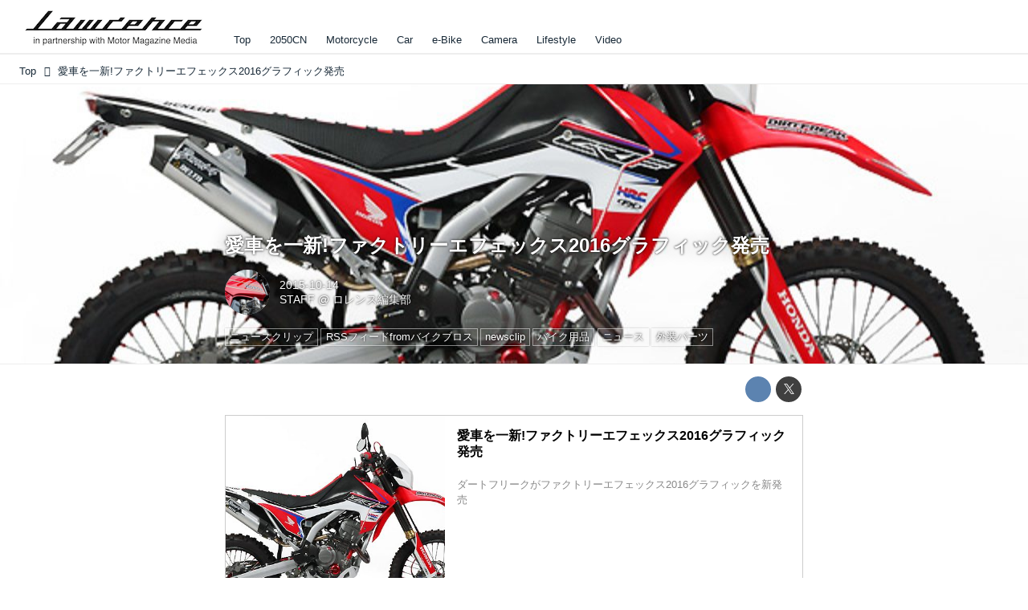

--- FILE ---
content_type: text/html; charset=utf-8
request_url: https://www.google.com/recaptcha/api2/aframe
body_size: 265
content:
<!DOCTYPE HTML><html><head><meta http-equiv="content-type" content="text/html; charset=UTF-8"></head><body><script nonce="s8VM6oupg5UpSm_-q6568g">/** Anti-fraud and anti-abuse applications only. See google.com/recaptcha */ try{var clients={'sodar':'https://pagead2.googlesyndication.com/pagead/sodar?'};window.addEventListener("message",function(a){try{if(a.source===window.parent){var b=JSON.parse(a.data);var c=clients[b['id']];if(c){var d=document.createElement('img');d.src=c+b['params']+'&rc='+(localStorage.getItem("rc::a")?sessionStorage.getItem("rc::b"):"");window.document.body.appendChild(d);sessionStorage.setItem("rc::e",parseInt(sessionStorage.getItem("rc::e")||0)+1);localStorage.setItem("rc::h",'1769348910091');}}}catch(b){}});window.parent.postMessage("_grecaptcha_ready", "*");}catch(b){}</script></body></html>